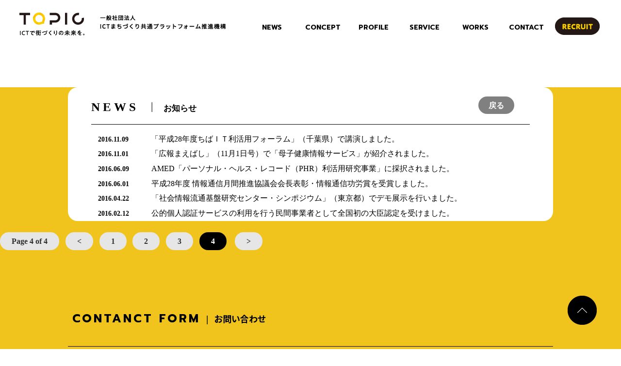

--- FILE ---
content_type: text/html
request_url: https://topic.or.jp/webdir/index_3.html
body_size: 22499
content:
<!DOCTYPE HTML PUBLIC "-//W3C//DTD HTML 4.01 Transitional//EN" "http://www.w3.org/TR/html4/loose.dtd">
<html lang="ja">
<head>
	<meta http-equiv="Content-Type" content="text/html;charset=UTF-8">
	<title>記事一覧</title>
	<meta name="viewport" content="width=device-width, initial-scale=1.0">
	<meta name="robots" content="index, follow">
	<link rel="alternate" type="application/rss+xml" title="記事一覧" href="new.xml">
	<link rel="start" href="index.html">
	<link rel="prev" href="index_2.html">
	
	<!-- link rel="canonical" href="http:://www.example.com/sugu/webdir/index_3.html" -->
	<!-- rel="canonical" を使う時は http からの URLになるように編集して下さい。 -->

	<!-- meta content="2024-02-05T18:15:34+09:00" itemprop="dateModified" -->
	<!-- 更新日（最後に編集作業を行った日時） -->
	<!-- タイムゾーン（+09:00）はサーバのタイムゾーンを設定して下さい。 -->

	<link rel="stylesheet" type="text/css" href="//lcns2.sugutsukaeru.jp/c803d429b782f84/6.0/a4b94adbcbff24406a11ec647abba536/css/pure-min.css">
	<!--[if lte IE 8]>
		<link rel="stylesheet" type="text/css" href="//lcns2.sugutsukaeru.jp/c803d429b782f84/6.0/a4b94adbcbff24406a11ec647abba536/css/pure-grids-responsive-old-ie-min.css">
	<![endif]-->
	<!--[if gt IE 8]><!-->
		<link rel="stylesheet" type="text/css" href="//lcns2.sugutsukaeru.jp/c803d429b782f84/6.0/a4b94adbcbff24406a11ec647abba536/css/pure-grids-responsive-min.css">
	<!--<![endif]-->
	<link rel="stylesheet" type="text/css" href="./parts/css/sugu-site.css">
	<!--[if lte IE 8]>
		<link rel="stylesheet" type="text/css" href="./parts/css/sugu-site-old-ie.css">
	<![endif]-->
	<link rel="stylesheet" href="/css/style.css">
	<script src="/js/jquery-3.6.0.min.js"></script>
	<script src="/js/smoothscroll.min.js"></script>
	<script src="/js/script.js"></script>
    <!-- googlefont -->
<link rel="preconnect" href="https://fonts.googleapis.com">
<link rel="preconnect" href="https://fonts.gstatic.com" crossorigin>
<link href="https://fonts.googleapis.com/css2?family=Zen+Kaku+Gothic+New:wght@300;400;500;700;900&display=swap" rel="stylesheet">
<link href="https://fonts.googleapis.com/css2?family=Noto+Sans+JP:wght@100..900&display=swap" rel="stylesheet">
<link href="https://fonts.googleapis.com/css2?family=Prompt:wght@700;800;900&display=swap" rel="stylesheet">
<!-- //googlefont -->
</head>
<body>
	<div id="wrapper">
		<!----- header----->
		<header>
			<span class="header_flex" id="top"> <a href="/index.html"
				class="pc top_img"><img src="/image/TOPIC_TOP.png" alt="topic"
					border="0" /></a> <a href="/index.html" class="sp"><img
					src="/image/TOPIC_TOP_sp.png" alt="topic" border="0"
					class="top_img" /></a>

				<div class="header_flex pc">
					<nav>
						<ul id="nav">
<!--	採用ページ作成後						<li><a href="/#news" class="nav_menu title_Gothicfont">NEWS</a></li>-->
							<li><a href="/webdir/index.html" class="nav_menu title_Gothicfont">NEWS</a></li>
							<li><a href="/#concept" class="nav_menu title_Gothicfont">CONCEPT</a></li>
							<li><a href="/profile.html"
								class="nav_menu title_Gothicfont">PROFILE</a></li>
							<li><a href="/#service" class="nav_menu title_Gothicfont">SERVICE</a></li>
							<li><a href="/#works" class="nav_menu title_Gothicfont">WORKS</a></li>
							<li><a href="/#contact" class="nav_menu title_Gothicfont">CONTACT</a></li>
							<li>
								<a href="./recruit.html"><img src="/image/recruit.png"
									onmouseover="this.src='/image/reqruit_over.png'"
									onmouseout="this.src='/image/recruit.png'" /></a>
							</li>
						</ul>
					</nav>
				</div>
			</span>

			<div class="hamburger-menu sp">
				<div class="hamburger-demo-menubox">
					<input id="hamburger-demo1" type="checkbox" class="input-hidden">
					<label for="hamburger-demo1"
						class="hamburger-demo-switch hamburger-demo-switch1"> <span
						class="hamburger-switch-line1-before"></span> <span
						class="hamburger-switch-line1"></span> <span
						class="hamburger-switch-line1-after"></span>
					</label>
					<div class="hamburger-demo-menuwrap" id="nav-content">
						<ul class="hamburger-demo-menulist title_Gothicfont">
							<li><a id="menu" href="/index.html"
								class="nav_menu nav_top" id="menu"><span class="menu_sp_en ">TOP</span><span class="nbsp_width_4"></span></a>
								<p class="nav_menu_sp"></p></li>
							<li><a id="menu" href="/webdir/index.html"
								class="nav_menu" id="menu"><span class="menu_sp_en ">NEWS</span><span class="nbsp_width_4"></span>お知らせ</a>
								<p class="nav_menu_sp "></p></li>
							<li><a id="menu" onclick="scroll_start('concept')"
								href="/#concept" class="nav_menu"><span class="menu_sp_en">CONCEPT</span><span class="nbsp_width_4"></span>コンセプト</a>
								<p class="nav_menu_sp"></p></li>
							<li><a id="menu" href="/profile.html" class="nav_menu"><span
									class="menu_sp_en">PROFILE</span><span class="nbsp_width_4"></span>法人情報</a>
								<p class="nav_menu_sp"></p></li>
							<li><a id="menu" onclick="scroll_start('service')"
								href="/#service" class="nav_menu"><span class="menu_sp_en">SERVICE</span><span class="nbsp_width_4"></span>提供サービス</a>
								<p class="nav_menu_sp"></p></li>
							<li><a id="menu" onclick="scroll_start('works')"
								href="/#works" class="nav_menu"><span class="menu_sp_en">WORKS</span><span class="nbsp_width_4"></span>事例紹介</a>
								<p class="nav_menu_sp"></p></li>
							<li><a id="menu" onclick="scroll_start('contact')"
								href="/#contact" class="nav_menu"><span class="menu_sp_en">CONTACT</span><span class="nbsp_width_4"></span>お問い合わせ</a>
								<p class="nav_menu_sp"></p></li>
							<li><a id="menu" href="/recruit.html" class="nav_menu"><span
									class="menu_sp_en">RECRUIT</span><span class="nbsp_width_4"></span>採用情報</a>
								<p class="nav_menu_sp"></p></li>
							<li><a id="menu" href="/privacypolicy-1.html"
								class="nav_menu"><span class="menu_sp_en">個人情報の取扱いについて</span></a>
								<p class="nav_menu_sp"></p></li>
							<li><a id="menu" href="/privacypolicy-2.html"
								class="nav_menu"><span class="menu_sp_en">個人情報保護方針</span></a>
								<p class="nav_menu_sp"></p></li>
						</ul>
					</div>
					<div class="hamburger-demo-cover"></div>
				</div>
			</div>
		</header>
		<!----- /header ----->
		<!----- main ----->
		<div class="maincontents">
			<div class="pure-g sugu-window news-list-window">
				<div class="pure-u-1 sugu-container news-list-container">
					<div class="news-list-title">
						<div class="news-list-title-left"><h1><span class="news-top-title-en">NEWS</span><span class="news-top-vertical-bar">|</span><span class="news-top-title-jp">お知らせ</span></h1></div>
						<div class="news-list-title-right">
							<div class="news-page-button-back">
								<a href="/" class="news-pure-button-back" target="_top">戻る</a>
							</div>
						</div>
					</div>
					<div class="news-list-body">
						<ul class="sugu-ruled-list sugu-interactive-list">
							
								<!-- 一覧繰り返しパート（旧 short_list.txt） -->
								<li class="pure-g">
									<span class="pure-u sugu-listdate">2016.11.09</span>
									<span class="pure-u pure-u-1 pure-u-md-3-4 sugu-listlink"><a href="55.html" target="_top">「平成28年度ちばＩＴ利活用フォーラム」（千葉県）で講演しました。</a></span>
								</li>
								<!--
								詳細ページを作らない（＝全一覧に記事内容を掲載する）場合は、下記のようにこのページ（短い一覧）から全一覧にリンクさせます。
								<a href="index_3.html#e55" target="_top">「平成28年度ちばＩＴ利活用フォーラム」（千葉県）で講演しました。</a>
								-->
							
								<!-- 一覧繰り返しパート（旧 short_list.txt） -->
								<li class="pure-g">
									<span class="pure-u sugu-listdate">2016.11.01</span>
									<span class="pure-u pure-u-1 pure-u-md-3-4 sugu-listlink"><a href="54.html" target="_top">「広報まえばし」（11月1日号）で「母子健康情報サービス」が紹介されました。</a></span>
								</li>
								<!--
								詳細ページを作らない（＝全一覧に記事内容を掲載する）場合は、下記のようにこのページ（短い一覧）から全一覧にリンクさせます。
								<a href="index_3.html#e54" target="_top">「広報まえばし」（11月1日号）で「母子健康情報サービス」が紹介されました。</a>
								-->
							
								<!-- 一覧繰り返しパート（旧 short_list.txt） -->
								<li class="pure-g">
									<span class="pure-u sugu-listdate">2016.06.09</span>
									<span class="pure-u pure-u-1 pure-u-md-3-4 sugu-listlink"><a href="52.html" target="_top">AMED「パーソナル・ヘルス・レコード（PHR）利活用研究事業」に採択されました。</a></span>
								</li>
								<!--
								詳細ページを作らない（＝全一覧に記事内容を掲載する）場合は、下記のようにこのページ（短い一覧）から全一覧にリンクさせます。
								<a href="index_3.html#e52" target="_top">AMED「パーソナル・ヘルス・レコード（PHR）利活用研究事業」に採択されました。</a>
								-->
							
								<!-- 一覧繰り返しパート（旧 short_list.txt） -->
								<li class="pure-g">
									<span class="pure-u sugu-listdate">2016.06.01</span>
									<span class="pure-u pure-u-1 pure-u-md-3-4 sugu-listlink"><a href="51.html" target="_top">平成28年度 情報通信月間推進協議会会長表彰・情報通信功労賞を受賞しました。</a></span>
								</li>
								<!--
								詳細ページを作らない（＝全一覧に記事内容を掲載する）場合は、下記のようにこのページ（短い一覧）から全一覧にリンクさせます。
								<a href="index_3.html#e51" target="_top">平成28年度 情報通信月間推進協議会会長表彰・情報通信功労賞を受賞しました。</a>
								-->
							
								<!-- 一覧繰り返しパート（旧 short_list.txt） -->
								<li class="pure-g">
									<span class="pure-u sugu-listdate">2016.04.22</span>
									<span class="pure-u pure-u-1 pure-u-md-3-4 sugu-listlink"><a href="50.html" target="_top">「社会情報流通基盤研究センター・シンポジウム」（東京都）でデモ展示を行いました。</a></span>
								</li>
								<!--
								詳細ページを作らない（＝全一覧に記事内容を掲載する）場合は、下記のようにこのページ（短い一覧）から全一覧にリンクさせます。
								<a href="index_3.html#e50" target="_top">「社会情報流通基盤研究センター・シンポジウム」（東京都）でデモ展示を行いました。</a>
								-->
							
								<!-- 一覧繰り返しパート（旧 short_list.txt） -->
								<li class="pure-g">
									<span class="pure-u sugu-listdate">2016.02.12</span>
									<span class="pure-u pure-u-1 pure-u-md-3-4 sugu-listlink"><a href="53.html" target="_top">公的個人認証サービスの利用を行う民間事業者として全国初の大臣認定を受けました。</a></span>
								</li>
								<!--
								詳細ページを作らない（＝全一覧に記事内容を掲載する）場合は、下記のようにこのページ（短い一覧）から全一覧にリンクさせます。
								<a href="index_3.html#e53" target="_top">公的個人認証サービスの利用を行う民間事業者として全国初の大臣認定を受けました。</a>
								-->
							
						</ul>
					</div>
				</div><!-- /pure-u-1 -->
			</div><!-- /pure-g -->
			<nav class="pure-g sugu-page-link">
				<!-- JavaScript と Bootstrap を利用したページネーション ここから -->
				<div class="pagination news-page-button">
					<ul class="sugu-pager pc">
						<!-- <li><a href="index.html" class="news-pure-button" title="先頭">&lt;</a></li> --><!-- href属性を全一覧のファイル名（$conf{index_filename} で設定した値）に設定して下さい。 -->
						<script type="text/javascript">
							/* ページごとの件数：環境変数 $conf{index_list_no} で設定した値を設定して下さい。 */
							var index_list_no = 20;
							
							var page_first = 'index.html';
							/* href属性を全一覧のファイル名（$conf{index_filename} で設定した値）に設定して下さい。*/
							var page_to_index = '<li><a href="index.html" class="news-pure-button" title="先頭">&lt;</a></li>';
							
							/* 他のページへのリンク: ページ番号の位置に「NU」と指定して下さい */;
							var pagelink = '<li><a href="PAGE" class="news-pure-button">NU</a></li>';
							
							/* 現在のページの表示: ページ番号の位置に「NU」と指定して下さい */;
							var pagelink_active = '<li class="active"><a href="javascript:void(0);" class="news-pure-button">NU</a></li>';

							/* 何ページ中何ページかの表示 */
							var page_ttl = '<li><a href="javascript:void(0);" class="news-pure-button">Page CURRENT of TTL</a></li>';
							
							var total = 66;
							var thispage = 61;
							var ttl = Math.ceil(total/index_list_no);
							for (i=0; i<total/index_list_no; i++){
								var first = i*index_list_no+1;
								if (first == thispage){
									document.write(page_ttl.replace(/CURRENT/g, i+1).replace(/TTL/g, ttl));
									document.write(page_to_index);
								}
							}

							for (i=0; i<total/index_list_no; i++){
								var first = i*index_list_no+1;
								
								if (first == thispage){
									document.write(pagelink_active.replace(/NU/g, i+1));
								} else {
									var pagename = page_first;
									if (i!=0){
										pagename = page_first.replace(/\.html/g, '_'+i+'.html');
									}
									var link = pagelink.replace(/NU/g, i+1).replace(/PAGE/, pagename);
									document.write(link);
								}
							}
						</script>
						<li><a href="index_3.html" class="news-pure-button" title="最後">&gt;</a></li>
					</ul>
					<ul class="sugu-pager sp">
						<li><a href="index_2.html" class="news-pure-button">&lt;</a></li>
						<script type="text/javascript">
							/* ページごとの件数：環境変数 $conf{index_list_no} で設定した値を設定して下さい。 */
							var index_list_no = 20;

							/* 何ページ中何ページかの表示 */
							var page_ttl = '<li><a href="javascript:void(0);" class="news-pure-button">Page CURRENT of TTL</a></li>';
							
							var total = 66;
							var thispage = 61;
							var ttl = Math.ceil(total/index_list_no);
							for (i=0; i<total/index_list_no; i++){
								var first = i*index_list_no+1;
								if (first == thispage){
									document.write(page_ttl.replace(/CURRENT/g, i+1).replace(/TTL/g, ttl));
								}
							}
						</script>
						<li></li>
					</ul>
				</div>
				<!-- JavaScriptを利用したページネーション ここまで -->
			</nav>
			<!-- <div id="contact" class="contact_form">
				<div class="top_btn pc">
					<a href="#top"><img src="/image/top_return.png" class="top_icon"></a>
				</div>
				<table class="contact_form_tb pc">
					<tr>
						<td>
							<p class="td_p_name">
								<span class="contact_form_en letterspacing4px title_Gothicfont">CONTANCTFORM</span><span class="nbsp_width"></span><span class="pipe_contact">|</span><span class="nbsp_width"></span><span class="contact_form_jp text_Gothicfont">お問い合わせ</span>
							</p>
						</td>
					</tr>
				</table>
				<p class="line pc"></p>
				<div class="sp">
					<p class="td_p_name">
						<span class="contact_form_en letterspacing2px right_line title_Gothicfont">CONTANCTFORM</span><span class="pipe_contact">|</span><span class="contact_form_jp letterspacing2px text_Gothicfont">お問い合わせ</span>
					</p>
					<p class="contents_line_sp lett_margin_sp"></p>
				</div>
				<br>
				<table class="contact_form_mail_and_tel pc">
					<col width="40%">
					<col width="40%">
					<tr valign="middle">
						<td>
							<img src="/image/tel_icon.png" class="tel_icon" align="bottom"> <a href="tel:027-253-6650" class="tel_num fontweightbold text_Gothicfont">tel:027-253-6650</a>
							<p class="news_list_td_tel_name fontweightbold text_Gothicfont">受付時間 9:00~17:00(月~金曜日 ※祝日は除く)</p>
						</td>
						<td colspan="2">
							<img src="/image/mail_icon.png" class="mail_icon" align="bottom"> <a href="mailto:info@topic.or.jp" class="mail_address fontweightbold text_Gothicfont">info@topic.or.jp</a>
							<p class="news_list_td_mail_name fontweightbold text_Gothicfont">内容によりお応えできかねる場合もございますので予めご了承ください。</p>
						</td>
					</tr>
				</table>
				<div class="sp mail_form">
					<table class="contact_form_mail_and_tel">
						<tr valign="middle">
							<td class="mail_sp"><img src="/image/mail_icon.png" class="mail_icon sp" align="bottom"><span class="nbsp_width"></span> <a href="mailto:info@topic.or.jp" class="mail_address fontweightbold text_Gothicfont">info@topic.or.jp</a></td>
						</tr>
						<tr valign="middle" align="center">
							<td>
								<p class="td_mail_name fontweightbold text_Gothicfont">内容によりお応えできかねる場合も<br>ございますので予めご了承ください。</p>
							</td>
						</tr>
					</table>
				</div>
			</div>-->
			<div id="contact" class="contact_form">
				<div class="top_btn pc">
					<a href="#top"><img src="/image/top_return.png"
						class="top_icon"></a>
				</div>
				<table class="contact_form_tb pc">
					<tr>
						<td><p class="td_p_name">
								<span class="contact_form_en letterspacing4px title_Gothicfont">CONTANCT
									FORM</span><span class="nbsp_width"></span><span class="pipe_contact">|</span><span class="nbsp_width"></span><span
									class="contact_form_jp text_Gothicfont">お問い合わせ</span>
							</p></td>
					</tr>
				</table>
				<p class="line pc"></p>
				<div class="sp">
					<p class="td_p_name">
						<span
							class="contact_form_en letterspacing2px right_line title_Gothicfont">CONTANCT
							FORM</span><span class="pipe_contact">|</span><span
							class="contact_form_jp letterspacing2px text_Gothicfont">お問い合わせ</span>
					</p>
					<p class="contents_line_sp lett_margin_sp"></p>
				</div>
				<br>
				<table class="contact_form_mail pc">
					<col width="40%">
					<col width="40%">
					<tr valign="middle">
						<td><img src="/image/mail_icon.png" class="mail_icon"
							align="bottom"> <a href="mailto:info@topic.or.jp"
							class="mail_address fontweightbold title_Gothicfont">info@topic.or.jp</a></td>
						<td colspan="2"><p
								class="td_mail_name fontweightbold text_Gothicfont">内容によりお応えできかねる場合もございますので予めご了承ください。</p></td>
					</tr>
				</table>
				<div class="sp mail_form">
					<table class="contact_form_mail">
						<tr valign="middle">
							<td class="mail_sp"><img src="/image/mail_icon.png"
								class="mail_icon sp" align="bottom"><span class="nbsp_width"></span> <a
								href="mailto:info@topic.or.jp"
								class="mail_address fontweightbold title_Gothicfont">info@topic.or.jp</a></td>
						</tr>
						<tr valign="middle" align="center">
							<td><p class="td_mail_name fontweightbold text_Gothicfont">
									内容によりお応えできかねる場合も<br>ございますので予めご了承ください。
								</p></td>
						</tr>
					</table>
				</div>
			</div>
			<!----- footer ----->
			<div class="footer_contents">
				<footer id="footer" class="footer outer-block">
					<div class="main">
						<div class="left">
							<div class="inner">
								<div class="head clearfix">
									<div class="logo">
										<img src="/image/footer.png" alt="TOPIC" class="topic_logo pc">
										<img src="/image/footer_sp.png" alt="TOPIC" class="topic_logo sp">
									</div>
								</div>
							</div>
						</div>
						<div class="sp">
							<p class="line"></p>
						</div>
						<div class="right right_line ">
							<div class="inner left_text">
								<h3 class="footer_top title_Gothicfont">ADDRESS</h3>
								<p class="address text_Gothicfont">群馬県前橋市大友町一丁目6-11</p>
							</div>
						</div>
						<div class="right right_top">
							<div class="inner">
								<h3 class="footer_top title_Gothicfont">CONTENTS</h3>
								<ul class="nav">
									<li><a href="/webdir/index.html" class="text_Gothicfont">NEWS</a></li>
									<li><a href="../index.html#concept" class="text_Gothicfont">CONCEPT</a></li>
									<li><a href="/profile.html" class="text_Gothicfont">PROFILE</a></li>
									<li><a href="../index.html#service" class="text_Gothicfont">SERVICE</a></li>
									<li><a href="../index.html#works" class="text_Gothicfont">WORKS</a></li>
									<li><a href="../index.html#contact" class="text_Gothicfont">CONTACT</a></li>
									<li><a href="/recruit.html" class="text_Gothicfont">RECRUIT</a></li>
									<li><a href="/privacypolicy-1.html" class="text_Gothicfont">個人情報の取扱いについて</a></li>
									<li><a href="/privacypolicy-2.html" class="text_Gothicfont">個人情報保護方針</a></li>
								</ul>
							</div>
							<div class="p-mark">
								<img class="pc" src="/image/p-mark-pc.png" alt="Pマーク">
								<img class="sp" src="/image/p-mark-sp.png" alt="Pマーク">
							</div>
						</div>
					</div>
				</footer>
				<!----- /footer ----->
			</div>
		</div>
		<!----- /main ----->
		<!----- copyright ----->
		<div class="copyright text_Gothicfont">
			<div class="sp">
				<a onclick="scroll_start('top')"><img
					src="/image/top_return_sp.png" alt="top" class="width100"></a>
			</div>
			© 2021 TOPIC,Inc. All Rights Reserved.
		</div>
		<!----- /copyright ----->
	</div>
	<script src="https://code.jquery.com/jquery-3.5.1.min.js" integrity="sha256-9/aliU8dGd2tb6OSsuzixeV4y/faTqgFtohetphbbj0=" crossorigin="anonymous"></script>
	<script src="./parts/js/sugu-site.js" type="text/javascript" charset="UTF-8"></script>
	<!--<script src="./parts/js/bootstrap_min.js" type="text/javascript"></script>-->
</body>
</html>


--- FILE ---
content_type: text/css
request_url: https://topic.or.jp/webdir/parts/css/sugu-site.css
body_size: 11409
content:
@charset "utf-8";

/* 「すぐ使えるCMS」記事ページテンプレート CSS */
/* Sugutsukaeru CMS Article pages CSS (Please see the admin CSS file for English explanation) */
/*
■スタイルの分類

「すぐ使えるCMS」の記事ページで使っているスタイル定義は、以下の2つに分類できます。

A. Pure
pure-* というクラス名のスタイル定義は、フレームワーク pure を使用しているものです。レスポンシブWebの仕組みの実装に利用しています。
Pure のレスポンシブWebデザインの設定の仕組みについては、管理画面側のCSSファイル内にコメントで説明があります。

B. 「すぐ使えるCMS」で定義したスタイル
sugu-* というクラス名のスタイル定義は、「すぐ使えるCMS」で定義し表示調整に使用しています。

これらのスタイルは不要であれば削除、変更して使って下さい。

*/
/* 
■フレームワーク pure をベースにした、表示調整のためのスタイル  Pure-based layout adjustment */
.pure-g > div {
  /* マージンまで含んだ幅がボックスのサイズ */
  -webkit-box-sizing: border-box;
  -moz-box-sizing: border-box;
  box-sizing: border-box;
}
/* 
■背景色と基本の枠組み  Background and container */
body {
  background-color: white;
}
/* ページ全体の枠 */
.sugu-window {
  max-width: 1000px;
  /*margin: 0 auto;*/
}
/* .news-toplist-window {
  height: 225px;
} */
.news-list-window {
  height: auto;
  margin: 0 auto;
}
.news-detail-window {
  height: auto;
  margin: 0 auto;
}
.sugu-container {
  /*padding: 0 2em 2em 2em;*/
  padding: 0 3em;
}
/* .news-toplist-container {
  height: 225px;
} */
.news-list-container {
  margin-top: 100px;
  background-color: white;
  border-radius: 20px;
}
.news-detail-container {
  min-height: 560.5px;
  margin-top: 100px;
  background-color: white;
  border-radius: 20px;
}
.news-list-page-nation {
  margin: 0 auto;
  width: 1000px;
}
.news-list-page-nation-ul {
  text-align: center;
}
.article-contents {
  padding: 1em;
}
@media screen and (max-width: 35.499em) {
  .sugu-container {
    /*padding: 0 2.5em 1em 1em;*/
    padding: 0 1em;
  }
}
/* 
■文字サイズ  Font */
h1,
h2,
h3 {
  line-height: 35px;
}
h1 {
  font-size: 31.5px;
}
h2 {
  font-size: 24.5px;
}
h3 {
  font-size: 17.5px;
}
h4 {
  font-size: 14px;
}
h5 {
  font-size: 11.9px;
}
h6 {
  font-size: 10.5px;
}
h1 small {
  font-size: 17.5px;
}
h2 small {
  font-size: 14px;
}
h3 small {
  font-size: 11.9px;
}
h4 small {
  font-size: 11.9px;
}
h1 small,
h2 small {
  white-space: nowrap;
}
/* 
■右寄せ・左寄せ・中央  Alignment and Centering */
.sugu-clearfix:before,
.sugu-clearfix:after {
  content: " ";
  display: table;
}
.sugu-clearfix:after {
  clear: both;
}
.sugu-center-block {
  display: block;
  margin-left: auto;
  margin-right: auto;
}
.sugu-pull-right {
  /*float: right;*/
  font-weight: bold;
  font-family: A1ゴシック B !important;
  font-size: 14px;
}
.sugu-pull-left {
  float: left;
}
.sugu-text-center {
  text-align: center;
}
.sugu-text-right {
  text-align: right;
}
/* 
■ページネーション  Pagination */
/* （※管理画面と同じクラス名ですが、定義が異なります） */
ul.sugu-pagination {
  margin: 1em 0;
  padding: 0;
}
ul.sugu-pagination li {
  list-style: none;
  display: inline-block;
  min-height: 0.8;
}
ul.sugu-pagination li a {
  padding: 4px 10px 4px 10px;
  vertical-align: middle;
  border: #cbcbcb 1px solid;
  margin-left: -1px;
  text-decoration: none;
  color: gray;
}
ul.sugu-pagination li a:active,
ul.sugu-pagination li a:hover {
  background-color: #dfdfdf;
  color: black;
}
ul.sugu-pagination li:first-child a {
  border-top-left-radius: 3px;
  border-bottom-left-radius: 3px;
}
ul.sugu-pagination li:last-child a {
  border-top-right-radius: 3px;
  border-bottom-right-radius: 3px;
}
ul.sugu-pagination .sugu-active a,
ul.sugu-pagination .pagethis a {
  font-weight: bold;
  color: black;
}
/* 
■前後リンク  Pager link */
ul.sugu-pager {
  margin: 2em 0 0.3em 0;
  padding: 0;
  height: 3em;
}
ul.sugu-pager li {
  list-style: none;
  display: inline-block;
}
ul.sugu-pager li a {
  /*padding: 0.6em 1.5em;*/
  vertical-align: middle;
  height: 2em;
  /*border: #cbcbcb 1px solid;*/
  border-radius: 1.2em;
  /* height + padding の 50% */
  text-decoration: none;
  /*color: gray;*/
  font-weight: bold;
}
ul.sugu-pager li a:active,
ul.sugu-pager li a:hover {
  background-color: black;
  color: white;
}
.active a {
  background-color: black;
  color: white;
}
.back_to_news_list {
  background-color: black !important;
  color: white !important;
}
/* 
■全一覧のスタイル  Article list classes */
.sugu-article-list .sugu-entry {
  /*border-bottom: #dfdfdf solid 1px;*/
}
.sugu-article-list .sugu-entry:first-child {
  /*border-top: #dfdfdf solid 1px;*/
}
.sugu-article-list .sugu-entry .sugu-entry-left {
  padding: 0.8em 0;
}
.sugu-article-list .sugu-entry .sugu-entry-right {
  padding: 0.8em 0;
}
@media screen and (min-width: 35.5em) {
  .sugu-article-list .sugu-entry .sugu-entry-right {
    padding: 0.8em 0 0.8em 2em;
  }
}
.sugu-article-list .sugu-entry h3,
.sugu-article-list .sugu-entry h2 {
  margin-top: 0;
  margin-bottom: 0.3em;
  line-height: 1em;
  font-weight: normal;
}
.sugu-article-list .sugu-entry p {
  margin: 0.8em auto;
}
.sugu-article-list .sugu-entry p:last-child {
  margin-bottom: 0;
}
/* 
■短い一覧のスタイル  Short list classes */
/* 罫線 */
ul.sugu-ruled-list {
  list-style: none outside none;
  padding-left: 0;
  margin-top: 0;
  margin-left: 0;
}
.sugu-ruled-list li {
  /*border-bottom: #dfdfdf solid 1px;*/
  /* 太さ、線種、色 */
  padding: 0.3em 0.9em;
}
.sugu-ruled-list li:first-child {
  /*border-top: #dfdfdf solid 1px;*/
  /* 太さ、線種、色 */
}
/* 文字色・スタイル */
.sugu-listdate {
  font-size: 14px;
  color: black;
  padding-right: 3em;
  font-weight: bold;
  font-family: A1ゴシック B !important;
}
.sugu-listlink a,
.sugu-listlink a:link {
  color: black;
  text-decoration: none;
  font-family: 游ゴシック体 Pr6N B
}
.sugu-listlink a:hover,
.sugu-listlink a:active {
  text-decoration: underline;
}
.sugu-listlink a:visited {
  /*color: #9A38BE;*/
}
.news-top-title-en {
  padding-right: 1em;
  font-family: A1ゴシック B;
  font-size: 25px;
  letter-spacing: 6px;
}
.news-top-vertical-bar {
  padding-right: 1em;
  font-weight: lighter;
  font-size: 22px;
  vertical-align: text-bottom;
}
.news-top-title-jp {
  font-family: 游ゴシック体 Pr6N B;
  font-size: 17px;
}

/* 文字色・スタイル ここまで */
/* マウスオーバーでの背景色の設定 ここから */
.sugu-interactive-list li:hover {
  /*background-color: #f0f0f0;*/
  /*text-decoration: underline;*/
}
/* マウスオーバーで背景色を変更する時は、リンク文字の変更を止めておく
   （この措置が不要なら設定を削除して下さい。） */
.sugu-interactive-list .sugu-listlink a:hover,
.sugu-interactive-list .sugu-listlink a:active {
  text-decoration: underline;
}
/* マウスオーバーでの背景色の設定 ここまで */
.news-list-title {
  border-bottom: 1px solid black;
  margin-bottom: 15px;
}
.news-list-title h1 {
  margin-bottom: 15px;
}
.news-list-title-left {
  display: inline-block;
  vertical-align: middle;
}
/* 
■記事ページ設定  Article page classes */
/* 記事部分 */
.sugu-article {
  /* 記事ページの画像
	   pure-img クラスの付いているものは枠幅いっぱいに表示される設定になっている
	 */
}
.sugu-article .sugu-article-left {
  padding: 0.8em 0;
}
.sugu-article .sugu-article-right {
  padding: 0.8em 0;
}
@media screen and (min-width: 35.5em) {
  .sugu-article .sugu-article-right {
    padding: 0.8em 0 0.8em 2em;
  }
}
.sugu-article img {
  margin-bottom: 20px;
}
/* 記事ページのフッタリンク調整 */
.sugu-page-link {
  margin: 2em 0;
}
.sugu-page-link a {
  margin-right: 0.8em;
  margin-bottom: 0.8em;
}
.article-title {
  font-family: A1ゴシック B !important;
  font-weight: bold;
  margin-top: 20px;
  font-size: 20px;
}
.article-body {
  font-family: 游ゴシック体 Pr6N B !important;
}
/* 
■ファイル一覧の形式（ul） Files */
.sugu-file-list {
  clear: both;
  /*list-style-position: outside;*/
  /*padding-left: 1.35em;*/
  padding-left: 0em;
  list-style: none;
}
.sugu-file-list li {
  line-height: 1.4;
}
/* ファイルをアップロードしたときのアイコン表示  Icons for uploaded files */
.filelink {
  padding-left: 22px;
  margin-right: 10px;
  background-repeat: no-repeat;
  background-position: 0.06em 50%;
  /*background-image: url(../../icons/general.gif);*/
}
.doc {
  background-image: url(../../icons/doc.gif);
}
.pdf {
  /*background-image: url(../../icons/pdf.gif);*/
}
.ppt {
  background-image: url(../../icons/ppt.gif);
}
.img {
  background-image: url(../../icons/img.gif);
}
.txt {
  background-image: url(../../icons/txt.gif);
}
.xls {
  background-image: url(../../icons/xls.gif);
}
.zip {
  background-image: url(../../icons/zip.gif);
}
.news-page-button {
  margin: 0 auto;
}
.news-pure-button {
  font-size: 100%;
  padding: 0.6em 1.5em;
  color: #444;
  color: rgba(0,0,0,.8);
  border: 1px solid #999;
  border: 0 rgba(0,0,0,0);
  background-color: #E6E6E6;
  text-decoration: none;
  border-radius: 2px;
  /* line-height: normal; */
  letter-spacing: normal;
}
.news-page-button-top a {
  font-weight: bold;
  border-radius: 1.2em;
}
.news-pure-button-top {
  font-size: 100%;
  padding: 0.6em 1.3em;
  color: #E6E6E6;
  background-color: black;
  text-decoration: none;
}
.news-pure-button-top:hover {
  background-color: #E6E6E6;
  color: black;
}
.news-page-button-back a {
  font-weight: bold;
  border-radius: 1.2em;
}
.news-pure-button-back {
  font-size: 100%;
  padding: 0.6em 1.3em;
  color: white;
  background-color: gray;
  text-decoration: none;
}
.news-pure-button-back:hover {
  background-color: white;
  color: gray;
}
@media only screen and (min-width: 750px) {
.news-list-title-right {
  display: inline-block;
  vertical-align: middle;
  width: 72%;
  text-align: right;
}
span.pure-u.sugu-listdate.typesquare_option {
    padding-top: 6px;
}
}
@media only screen and (max-width: 750px) {
  .news_contents {
      border: 0;
      width: 95%;
      min-height: 370px;
      /* height: auto; */
      margin: 0;
      padding: 0;
      border-radius: 20px;
  }
  .news-list-title {
    margin-top: 15px;
    padding-bottom: 10px;
  }
  .news-list-title h1 {
    margin: 0;
  }
  /* .news-toplist-window {
    height: auto;
  } */
  .news-top-title-en {
    font-size: 20px;
    padding-right: 0.5em;
  }
  .news-top-vertical-bar {
    font-size: 19px;
    vertical-align: middle;
  }
  .news-top-title-jp {
    font-size: 15px;
  }
  .news-list-title-right {
    float: right;
    padding-top: 8px;
  }
    .news-list-title-center {
        padding-top: 8px;
        padding-bottom: 15px;
        text-align: center;
    }
  .news-pure-button-top {
    padding: 0.5em 1em;
    display: block;
  }
  .news-list-window {
    width: 95%;
    margin: 0 auto;
  }
  .news-pure-button-back {
    padding: 0.5em 1em;
  }
  ul.sugu-ruled-list.sugu-interactive-list {
    overflow: auto;
  }
  .news-detail-window {
    width: 95%;
    margin: 0 auto;
  }
    .news-list-body{
        clear:both;
    }

}

--- FILE ---
content_type: text/css
request_url: https://topic.or.jp/css/style.css
body_size: 20935
content:
@charset "UTF-8";

body {
	overflow-x: hidden;
	overflow-y: auto;
	margin: 0px;
}

html {
	scroll-behavior: smooth;
}

.title_Gothicfont {
	font-family: "Prompt","Zen Kaku Gothic New", sans-serif;  font-weight: 700;
}

.text_Gothicfont {
    font-family: "Noto Sans JP", sans-serif; font-weight: 600;
}

.A1GothicMfont {
	font-family: "Zen Kaku Gothic New", sans-serif; font-weight: 500;
}

.yuGothicMfont {
	font-family: "Noto Sans JP", sans-serif;  font-weight: 400;
}

.yuGothicfont {
	/*  游ゴシック体; */
	font-family: "Noto Sans JP", sans-serif;  font-weight: 400;
}

.nbsp_width_2 {
    margin: 6px;
}

a:hover img.hover-op05 {
    opacity: 50% !important;
}

@media screen and (min-width: 767px) {
	.background_img {
		background-size: cover;
        background-position: center;
		background-image: url(../image/top_backgroundimage.png);
	}
	/* パソコンで見たときは"pc"のclassがついた画像が表示される */
	.pc {
		display: block !important;
	}
	.sp {
		display: none !important;
	}
	header {
		margin: 20px auto;
		background-color: white;
	}
	html {
		width: 100%;
	}
	.top_img {
		width: 80%;
	}
	.header_flex nav {
		padding-left: 10px;
	}
	.header_flex nav ul {
		padding-left: 0px;
	}

	/* ヘッダーメニュー部開始 */
	#nav {
		list-style: none;
		display: flex;
	}
	#nav li {
		width: 100px;
		text-align: center;
		height: 36px;
		line-height: 40px;
		margin-right: 0px;
	}
	#nav li a {
		text-decoration: none;
		font-family: "Prompt", sans-serif;
		font-weight: 700;
		font-style: normal;
	}
	#nav li	.nav_top {
		padding-left: 60px;
	}
	#nav li a:hover {
		color: RGB(240, 196, 29);
		text-decoration: none;
	}
	.header_flex {
		width: 1200px;
		display: flex;
		height: 60px;
		align-items: center;
		margin: 0 auto;
	}
	.header_flex ul {
		display: flex;
	}
	.header_flex ul li {
		margin-left: 5px;
	}
	#nav ul {
		list-style: none;
	}
	.nav_menu {
		color: #000;
		font-weight: bold;
		font-size: 14px;
	}
	.nav_menu:hover {
		color: #EF810F;
	}
	/* ヘッダーメニュー部終了 */

	/* コンテンツ部開始 */
	.maincontents {
		margin: 0 auto;
		width: 100%;
		background-color: RGB(240, 196, 29);
	}
	.topic_top_info {
		height: 930px;
		color: white;
	}
	.topic_top_info_field {
		background: rgba(255,165,0,0.9);
		width: 500px;
		height: 300px;
		position: relative;
		margin: 0px;
		padding: 0px;
		top: 150px;
		left: 450px;
	}
	.topic_top_info_field .topic_top_info_field_width {
	  margin: auto;
	  position: absolute;
	  top: 0;
	  left: 0;
	  right: 0;
	  bottom: 0;
		padding: 40px;
		line-height: 1.6;

	}
	.topic_top_info_title {
		margin: 0 auto;
		font-weight: bold;
		font-size: 32px;
		margin-bottom: 4px;
		margin-top: 4px;
	}
	.topic_top_info_text {
		margin: 0 auto;
		font-size: 18px;
		font-weight: bold;
	}

	/* お知らせ一覧ページ */
	.news_contents {
		border: 0;
		width: 1000px;
		height: 225px;
		margin: 0;
		padding: 0;
		border-top-left-radius: 10px;
		border-top-right-radius: 20px;
		border-bottom-right-radius: 30px;
		border-bottom-left-radius: 40px;
		border-radius: 20px;
		position: relative;
		top: -70px;
	}
	.link_button {
		text-decoration: none;
		display: block;
	}
/*  詳細ページ作成後
	.link_button:hover {
		opacity:0.6;
	}
*/
	a.link_OYACOplus,
	a.link_transportation,
	a.link_mytap {
		text-decoration: none;
		color: black;
	}
	.concept {
		margin-bottom: 150px;
		text-align: center;
	}
	.concept_title {
		font-size: 50px;
		 text-decoration: underline;
	}
	.concept_text{
		font-size: 30px; 
		line-height: 1.8;
	}
	/* マイナンバー部 */
	.mynumber_gosfont {
		border-bottom: solid 4px #000;
		width: 620px;
		margin: 0 auto;
	}
	.contents_margin {
		margin: 3% auto;
	}
	.br_field {
		margin-bottom: 150px;
	}
	.mynumber {
		padding-top: 60px;
		background-color: white;
		text-align: center;
		margin: 0 auto;
	}
	.concept_mynumber table tr td{
		heigt: 600px;
	}
	.concept_mynumber {
		width: 825px;
		display: block;
		text-align: center;
		margin: 60px auto;
	}
	.concept_mynumber_contents {
		width: 1000px;
		display: block;
		text-align: center;
		margin: 60px auto;
		margin-bottom: 150px;
	}
	.mynumber_contentns_title{
		color:orange; 
		font-size:34px;
		margin:20px auto;
	}
	.mynumber_contentns_text{
		font-size: 16px; 
        line-height: 2.6;
	}
	.concept_item {
		margin: 0 auto;	}
	.concept_item2 {
		padding: 30px;
	}
	.white-space-nowrap {
		white-space: nowrap;
	}
	.margin0 {
		margin: 0 auto;
	}
	.mynumber_img {
		margin: 0 auto;
		margin-top: 100px;
		margin-bottom: 100px;

	}
	.service {
		display: block;
		width: 1000px;
		margin: 0 auto;
		text-align: center;
		padding-bottom: 200px;
	}
	.contents_h_name {
		font-size: 50px;
		margin: 0;
	}
	.contents_h_area {
		margin-top: 60px;
		margin-bottom: 60px;
	}
	.service_name {
		width: 220px;
		margin-right: 30px;
	}
	.service_name_title {
		width: 220px;
		margin-right: 30px;
        font-size: 18px;
	}
	.service_name_text {
		width: 220px;
		margin-right: 30px;
        font-size: 14px;
	}
	.service_title {
		font-size: 18px;
		margin-top: 0px;
		margin-bottom: 80px;
	}
	.service_info {
		font-size: 22px;
	}
	.works_name {
		width: 300px;
		margin-right: 30px;
	}
	.works_name_title {
        font-size: 18px;
		width: 300px;
		margin-right: 30px;
	}
	.works_name_text {
        font-size: 14px;
		width: 300px;
		margin-right: 30px;
	}
	.padding-top-6px {
		padding-top: 6px;
	}
	.margin-bottom-0px {
		margin-bottom: 0px;
	}
	.img_translucent:hover {
		filter: opacity(70%);
		cursor: pointer;
	}
	.compliance_test {
        font-size: 14px;
		width: 300px;
		margin-right: 30px;
	}
	.test_contents {
		padding: 40px 20px; 
		border-radius: 10px; 
		background-color:white ; 
		text-align: center; 
	}
	.link_font_style{
		width: 90%;
	}
			
	/* コンテンツ部終了 */

	/* 協力会社部開始 */
	.alliance_block {
		background-color: #FFF;
		padding-top: 100px;
		padding-bottom: 150px;
	}
	.alliance_title {
		text-align: center;
	}
	.alliance_area {
		list-style: none;
		display: flex;
	}
	.alliance_area td {
		width: 140px;
		line-height: 40px;
		margin-right: 20px;
	}
	.alliance {
		padding: 100px;
	}
	.alliance_img {
		margin: 0 auto;
		padding: 100px 0px;
	}

	/* 協力会社部終了 */
	/* お問い合わせ */
	.contact_form {
		background-color: RGB(240, 196, 29);
		width: 1000px;
		margin: 0 auto;
		margin-top: 80px;
		margin-bottom: 100px;
	}
	.contact_form_tb_left {
		width: 50%;
	}
	.contact_form_tb_right {
		width: 40%;
	}
	.contact_form_en {
		font-size: 24px;
		font-weight: bold;
		padding: 4px;
		margin: 2px;
	}
	.contact_form_jp {
		font-size: 18px;
		font-weight: bold;
		padding: 4px;
		margin: 2px;
	}
	.contact_form_tb {
		text-align: left;
	}
	.contact_form_mail {
		text-align: center;
		margin-bottom: 60px;
	}
	.contact_form_mail_and_tel {
		margin-bottom: 60px;
	}
	.mail_icon {
		width: 45px;
		height: 45px;
		vertical-align: bottom;
	}
	.tel_icon {
		width: 45px;
		height: 45px;
		vertical-align: bottom;
	}
	.mail_address {
		font-size: 24px;
		text-align: left;
		text-decoration: none;
		color: black;
	}
	.tel_num {
		font-size: 24px;
		text-align: left;
		text-decoration: none;
		color: black;
	}
	.top_btn {
		position: fixed;
		right: 50px;
		bottom: 50px;
		transition: 1s;
	}

	/* フッター部開始 */
	.footer_contents {
		background-color: white;
	}
	.footer {
		padding-top: 80px;
		padding-bottom: 80px;
	}
	#footer {
		position: relative;
		width: 1000px;
		margin: 0 auto;
	}
	#footer .main .left {
		padding: 20px 0px;
	}
	#footer .main .logo {
		margin-bottom: 16px;
		text-align: center;
	}
	#footer .main .logo>a {
		display: inline-block;
	}
	#footer .main .address {
		color: #000;
		font-size: 14px;
		line-height: 1.6;
		margin-bottom: 17px;
		text-align: left;
	}
	#footer .main .nav a {
		color: #000;
	}
	#footer .main .c-btn {
		margin-top: 10px;
	}
	#footer .main {
		display: -webkit-box;
		display: -webkit-flex;
		display: -ms-flexbox;
		display: flex;
	}
	#footer .main .left {
		width: 20%;
		padding-right: 40px;
	}
	#footer .main .left>.inner {
		margin-left: auto;
		text-align: center;
		width: 200px;
	}
	#footer .main .head {
		display: inline-block;
		font-size: 0;
	}
	#footer .main .logo {
		display: inline-block;
		margin-bottom: 0;
		vertical-align: middle;
	}
	#footer .main .address {
		vertical-align: top;
	}
	#footer .main .right {
		align-items: flex-start;
		margin-left: 5%;
	}
	#footer .main .right_line {
		border-left: 1px solid black;
		width: 250px;
		margin-right: 25px;
		margin-left: 130px;
	}
	#footer .main .right>.inner {
		text-align: left;
	}
	.left_text {
		padding-left: 60px;
		width: 250px;
	}
	#footer.main .right .right_top {
		margin-left: 0px;
		margin-right: 0px;
	}
	/* #footer .main .right_top {
		position: relative;
	} */
	#footer .main .right_top .p-mark img.pc {
		position: absolute;
		top: 5rem;
		right: 5px;
	}
	#footer .main .nav {
		font-size: 0;
		margin-bottom: -20px;
		padding-left: 20px;
	}
	#footer .main .nav>li {
		font-size: 12px;
		line-height: 1.6;
		margin-bottom: 2px;
		text-align: left;
	}
	#footer .main .nav a {
		text-decoration: none;
	}
	#footer .main .nav a::before {
		height: 3px;
		right: 0;
		top: 0;
		width: 5px;
		font-size: 12px;
	}
	#footer .main .nav a:hover {
		text-decoration: underline;
		opacity: 1;
	}
	#footer .main .nav a:hover::before {
		color: #c4341a;
	}
	.copyright {
		background-color: #000;
		text-align: center;
		color: #fff;
        font-size: 12px;
	}
	/* 共通部 */
	.footer_top {
		margin-top: 0px;
		margin-bottom: 8px;
	}
	.td_title {
		white-space: nowrap;
	}
	.pipe {
		white-space: nowrap;
		font-size: 30px;
	}
	.td_p_name {
		text-align: center;
		font-size: 20px;
		white-space: nowrap;
		font-weight: bolder;
	}
	.td_mail_name {
		text-align: left;
		font-size: 14px;
	}
	.news_list_td_tel_name {
		font-size: 12px;
		margin-left: 52px;
	}
	.news_list_td_mail_name {
		font-size: 12px;
		margin-left: 52px;
	}
	.width1000 {
		width: 1000px;
	}
	.letterspacing4px {
		letter-spacing: 4px;
	}
	.letterspacing8px {
		letter-spacing: 8px;
	}
	span {
		white-space: nowrap;
	}

	.margin100{
		margin-top: 100px;
		margin-bottom: 100px;
	}
	.link_font_style: hover{
		opacity: 0.6;
	}
    .nbsp_width {
        margin: 3px;
    }
    .nbsp_width_4 {
        margin: 8px;
    }
    .mynumber_table {
        width: 900px;
        margin: auto;
    }
}

/* スマホ */
@media only screen and (max-width: 750px) {
	.pc {
		display: none !important;
	}
	.sp {
		display: block !important;
	}
	header {
		background-color: white;
		width: 100%;
	}
	body {
		-webkit-text-size-adjust: 100%;
	}
	#wrapper {
		width: 100%;
		overflow-x: hidden !important;
	}

	/* inputを非表示 */
	.input-hidden {
		display: none;
	}
	/* label */
	.hamburger-demo-switch {
		cursor: pointer;
		position: fixed;
		right: 3%;
		top: 0; /* ハンバーガーアイコンの位置（上から） */
		z-index: 9999;
		width: 4em; /* アイコン（クリック可能領域）の幅 */
		height: 4em; /* アイコン（クリック可能領域の）高さ */
	}
	/* メニュー展開時にハンバーガーアイコンを固定 */
	#hamburger-demo1:checked ~ .hamburger-demo-switch {
		position: fixed;
	}
	/* ハンバーガーアイコン */
	.hamburger-switch-line1, .hamburger-switch-line1-before,
		.hamburger-switch-line1-after {
		width: 25px;
		height: 3px;
		background: #333; /* ハンバーガーアイコンの色 */
		position: absolute;
		top: 50%;
		left: 50%;
		transition: .3s;
		content: "";
	}
	.hamburger-switch-line1 {
		transform: translate(-50%, -50%);
	}
	.hamburger-switch-line1-before {
		transform: translate(-50%, -300%);
	}
	.hamburger-switch-line1-after {
		transform: translate(-50%, 200%);
	}
	/* ハンバーガーアイコン･アニメーション */
	#hamburger-demo1:checked ~ .hamburger-demo-switch .hamburger-switch-line1
		{
		width: 0;
	}
	#hamburger-demo1:checked ~ .hamburger-demo-switch .hamburger-switch-line1-before
		{
		transform: rotate(45deg) translate(-40%, 325%);
	}
	#hamburger-demo1:checked ~ .hamburger-demo-switch .hamburger-switch-line1-after
		{
		transform: rotate(-45deg) translate(-40%, -325%);
	}
	/* メニューエリア */
	.hamburger-demo-menuwrap {
		position: fixed;
		height: 75%;
		background: rgba(240, 196, 29, 1);
		z-index: 9998;
		transition: .3s;
		overflow-y: scroll; /* メニュー内容が多い場合に縦スクロールする */
		top: 0;
		left: 100%;
		width: 100%;
	}
	/* メニューリスト */
	.hamburger-demo-menulist {
		margin-right: 3%;
		padding-left: 5% !important; /* !important不要な場合もあり */
		list-style: none;
	}
	.hamburger-demo-menulist li a {
		text-decoration: none;
		color: #333; /* メニューリストの文字色 */
		display: block;
		padding: .5em 0;
	}
	/* メニューエリア･アニメーション */
	/* 右から */
	#hamburger-demo1:checked ~ .hamburger-demo-menuwrap {
		left: 0%;
	}
	/* コンテンツカバー */
	#hamburger-demo1:checked ~ .hamburger-demo-cover {
		position: fixed;
		width: 100%;
		height: 100%;
		top: 0;
		left: 0;
		z-index: 9997;
		background: rgba(3, 3, 3, .5);
		display: block;
	}

		/* クリックでjQueryで追加・削除 */
	.hamburger-demo-menuwrap.active {
		opacity: 100;
		display: block;
	}
	.nav_menu {
		color: #000;
		font-weight: bolder;
	}
	.menu_sp_en {
		font-size: 14px;
	}
	.nav_menu_sp {
		border-bottom: solid 1px #fff;
		padding-top: 0px;
		width: 100%;
		margin-top: 0;
		margin-bottom: 0;
	}
	.nav_top {
		margin-top: 60px;
	}

	/* コンテンツ部開始 */
	.maincontents {
		width: 100%;
		background-color: #f0c41d;
	}
	.top_img {
		width: 80%;
	}
	.msg {
		position: relative;
		height: 120%;
	}
	.contents_img {
		display: flex;
		justify-content: center;
		align-items: left;
		cursor: pointer;
		width: 80%;
		position: absolute;
		top: 80%;
		left: 0%;
	}
	a.link_OYACOplus,
	a.link_transportation,
	a.link_mytap {
		text-decoration: none;
		color: black;
	}
	.topic_top_info {
		color: white;
	}
	.topic_top_info_field {
	background: rgba(255,165,0,0.9);
		width: 90%;
		height: 230px;
		position: relative;
		top: -150px;
		margin: 0;
		padding: 0px;
	}
	.topic_top_info_field .topic_top_info_field_width {
	  margin: auto;
	  position: absolute;
	  top: 0;
	  left: 0;
	  right: 0;
	  bottom: 0;
		padding: 5%;
		padding-left: 10%;
		line-height: 1.6;
	}
	.topic_top_info_title {
		font-weight: bold;
		font-size: 24px;
		margin-bottom: 8px;
		margin-top: 8px;
	}
	.topic_top_info_text {
		font-size: 14px;
		font-weight: bold;
	}
	.news {
		text-align: center;
		margin: 0 auto;
        margin-top: -100px;
	}
	.maincontents_sp {
		text-align: center;
	}

	/*コンセプト*/
	.concept {
		width: 100%;
		text-align: center;
	}
	.concept_title {
		padding-top: 30px;
		font-size: 40px;
		margin: 0 auto;
	 text-decoration: underline;
	}
	.concept_field{
		margin-top: 40px;
	}
	.concept_text{
		font-size: 20px; 
		line-height: 1.8;
		padding-top: 30px;
	}
	.contsnts_sp {
		width: 80%;
		margin: 0 auto;
		padding-bottom: 10%;
	}
	.service_name {
		width: 300px;
	}
	.contsnts_sp img {
		width: 80vw;
	}
	.service_info {
		margin: 0 auto;
		font-size: 16px;
		text-align: left;
		line-height: 2em;
	}
	.works_name {
		width: 300px;
	}
	.compliance_test {
		margin-top: 8px;
		margin-bottom: 8px;
		width: 300px;
	}
	.contents_h_area {
		margin-top: 60px;
		margin-bottom: 60px;
	}

	.content_item_title{
		margin: 0 auto;
		padding: 20px 0;
	}
	.product_list{
			margin: 20px 0;	
	}
	.contents_h_name {
		font-size: 40px;
		margin: 0;
	}
	.mynumber {
		background-color: white;
		align-items: center;
	}
	.mynumber_img {
		margin-top: 20px;
		margin-bottom: 20px;
		align-items: center;
		padding-right: 5%;
		padding-left: 5%;
	}
	.concept_mynumber {
		display: block;
		text-align: center;
		margin: 0 auto;
	}

	.concept_mynumber_contents {
		width: 1000px;
		display: block;
		text-align: center;
		margin: 60px auto;
		margin-bottom: 150px;
	}

	.mynumber_contentns_title{
		color:orange; 
		font-size:24px;
	}
	.mynumber_contentns_text{
		font-size: 16px; 
		margin-bottom: 60px;
		line-height: 1.6;
	}

	.mynumber_contents_sp{
		width: 85%; 
		margin: 0 auto;
		padding: 90px 0;
	}
	.mynumber_contents_sp table tr td .mynumber_contentns_title{
		padding-top: 50px;
	}
	.concept_item {
		margin-top: 20px;
		margin-bottom: 40px;
	}
	.concept_item2 {
		margin: 0 auto;
	}

	/*サービス*/
	.service {
		display: block;
		text-align: center;
	}
	.td_title {
		white-space: nowrap;
		line-height: 2em;
	}
	.test_contents_sp {
		padding: 20px; 
		border-radius: 10px; 
		background-color:white ; 
		text-align: center; 
	}

	/* スマホ */
	.td_p_name {
		font-size: 20px;
	}
	.contents_top_text {
		margin: 0;
	}
	.contents_line_sp {
		border-top: groove 1px #000;
		margin-right: 10%;
	}
	.left_space {
		margin-left: 10%;
	}
	.td_mail_name {
		text-align: center;
		font-size: 14px;
	}
	.news_list_td_tel_name {
		text-align: center;
		font-size: 14px;
	}
	.line_sp {
		border-top: solid 2px #000;
		margin-right: 5%;
		margin-left: 5%;
	}
	.contact_form {
		padding: 10% 0;
		background-color: #f0c41d;
		text-align: center;
	}
	.contact_form_en {
		font-size: 18px;
		font-weight: bolder;
		padding: 4px;
		margin: 2px;
	}
	.contact_form_jp {
		font-size: 16px;
		font-weight: bolder;
		padding: 4px;
		margin: 2px;
	}
	.contact_form_tb_left {
		width: 60%;
	}
	.contact_form_tb_right {
		width: 40%;
	}
	.contact_form_mail {
		text-align: center;
	}
	.mail_form {
		margin-left: 20%;
		margin-right: 25%;
		width: 100%;
	}
	.mail_icon {
		width: 32px;
		height: 32px;
		vertical-align: bottom;
	}
	.tel_icon {
		width: 32px;
		height: 32px;
		vertical-align: bottom;
	}
	.mail_address {
		font-size: 24px;
		border-bottom: solid 1px black;
		text-align: left;
		text-decoration: none;
		color: black;
		margin: 0;
	}
	.tel_num {
		font-size: 24px;
		border-bottom: solid 1px black;
		text-align: left;
		text-decoration: none;
		color: black;
		margin: 0;
	}
	.mail_sp {
		margin: 0;
		display: flex;
		align-items: center;
	}
	.tel_sp {
		margin: 0;
		display: flex;
		align-items: center;
	}
	.width85 {
		width: 85%;
		margin: 0 auto;
	}
	.fontsize10px {
		font-size: 10px;
	}
	.letterspacing8px {
		letter-spacing: 8px;
	}
	.letterspacing4px {
		letter-spacing: 4px;
	}
	.letterspacing2px {
		letter-spacing: 2px;
	}
	.corporate_profile {
		padding: 10% 0;
		width: 80%;
	}

	/* フッター部開始 */
	.footer_contents {
		padding: 10% 0;
		background-color: white;
	}
	#footer {
		position: relative;
		margin-left: 10%;
		margin-right: 10%;
	}
	#footer .main .address {
		color: #000;
		font-size: 14px;
		line-height: 1.6;
		margin-bottom: 17px;
		margin-top: 8px;
	}
	#footer .main .nav a {
		color: #000;
	}
	#footer .main .nav a {
		text-decoration: none;
		padding-right: 20px;
	}
	#footer .main .nav {
		margin: 0;
		padding-left: 20px;
	}
	#footer .main .nav li {
		padding-left: 0px;
		font-size: 12px;
	}
	#footer .main .nav a::before {
		height: 3px;
		right: 0;
		top: 0;
		width: 5px;
		font-size: 10px;
	}
	#footer .main .nav a:hover {
		text-decoration: underline;
		opacity: 1;
	}
	/* #footer .main .right_top {
		position: relative;
	} */
	#footer .main .right_top .p-mark img.sp {
		position: absolute;
		top: 10.5rem;
		right: 0;
	}
	.footer_top {
		margin-top: 0px;
		margin-bottom: 8px;
	}
	.br_field {
		margin-bottom: 60px;
	}

	.lett_margin_sp {
		margin-left: 10%;
	}
	.fadein_sp{
        opacity: 0;
        transform: translateY(20px);
        transition: all 1s;
	}
    .nbsp_width {
        margin: 5px;
    }
    .nbsp_width_4 {
        margin: 12px;
    }
}

/*協力会社*/
.alliance_block {
	padding: 10% 0;
	text-align: center;
	background-color: #FFF;
}

.copyright {
	background-color: #000;
	text-align: center;
	color: #fff;
}
/* フッター部終了 */
.fadein {
	opacity: 0;
	transform: translateY(20px);
	transition: all 1s;
}

.line {
	border-top: groove 1px #000;
}

.contents_line {
	border-top: groove 2px #000;
}

.fontweightbold {
	font-weight: bolder;
}

.fontweightnormal {
    font-weight: normal;
}

.height30px {
	height: 30px;
}

.text_left {
	text-align: left;
}

.text_right {
	text-align: right;
}

.text_center {
	text-align: center;
}

.bread {
	margin-top: 15px;
	font-size: 14px;
	display: block;
}

.bread a {
	color: #000;
	padding: 1em 0;
	text-decoration: none;
}

.contact_font_size {
	font-size: 14px;
}

.contact_background {
    background-color: #f0c41d;
    padding-bottom: 1px;
    padding-top: 1px;
    margin-top: 80px;
}
.link_font_style{
	text-decoration: none;
	color: black;

}
.line_double{
  text-align: center;
  display: inline-block;
  padding: 30px;
  margin: 0;
border-top: groove 1px #000;
  position: relative;
  padding: 0 50%;

}

.line_double:after{
  content: "";
  /*border-bottom: solid 4px #FFCC00;*/
  position: absolute;
  top: 0px;
  left: 0px;
  width: calc(100%);
  height: calc(100%);
}
	.width100 {
		width: 100%;
	}
.table_center {
    margin: auto;
}

--- FILE ---
content_type: application/javascript
request_url: https://topic.or.jp/webdir/parts/js/sugu-site.js
body_size: -58
content:
/* 未使用 Not Used */



--- FILE ---
content_type: application/javascript
request_url: https://topic.or.jp/js/script.js
body_size: 2018
content:
$(function(){
  $(".over").mouseover(function(){
      $(this).children('img').attr("src",$(this).children('img').attr("src").replace(/^(.+)(\.[a-zA-Z]+)$/, "$1_on$2"))
  }).mouseout(function(){
    $(this).children('img').attr("src",$(this).children('img').attr("src").replace(/^(.+)_on(\.[a-zA-Z]+)$/, "$1$2"));
  })
});

$(function(){
  $(window).scroll(function (){
    $('.fadein').each(function(){
      var targetElement = $(this).offset().top;
      var scroll = $(window).scrollTop();
      var windowHeight = $(window).height();
      if (scroll > targetElement - windowHeight + 10){
        $(this).css('opacity','1');
        $(this).css('transform','translateY(0)');
      }
    });
  });
});


$(function() {
  $('#nav-content li a').on('click', function(event) {
    $('#hamburger-demo1').prop('checked', false);
  });
});


var ListPart = document.getElementById('newslist'); // 表示部分のID
var myChildTagName = "li"; // short_list.txt での1件分をまとめたタグ

var nodeRegexp = new RegExp("^"+myChildTagName+"$", "i");
var ItemNo = 0;
for (var i=0; i<ListPart.childNodes.length; i++){
  var LItem = ListPart.childNodes.item(i);
  if (LItem.nodeType==1 && LItem.nodeName && LItem.nodeName.match(nodeRegexp)){
   ItemNo++;
 }
}
if (ItemNo == 0){
  var newnode = document.createElement(myChildTagName);
  
    //下の1行で表示する内容を指定。タグはあっても無くても可
    newnode.innerHTML = '<span style="color: gray;">ただ今お知らせはありません</span>';
    
    newnode.style.display = 'list-item';
    ListPart.appendChild(newnode);
  }

//ページ内遷移スクロール
var y_left;
var y;
var y_target;

function scroll(){
    y_left = parseInt(y_left >> 1);
    y += y_left;

    scrollTo(0,y,'smooth');

    if ((y_left < 0 && y > y_target) ||
        (y_left > 0 && y < y_target))
    {
        setTimeout('scroll()',30);
    }
}

function scroll_start(p_target)
{
    y_left = parseInt(document.getElementById(p_target).getBoundingClientRect().top);
    y = window.pageYOffset;
    y_target = y_left + y;

    scroll();
}

